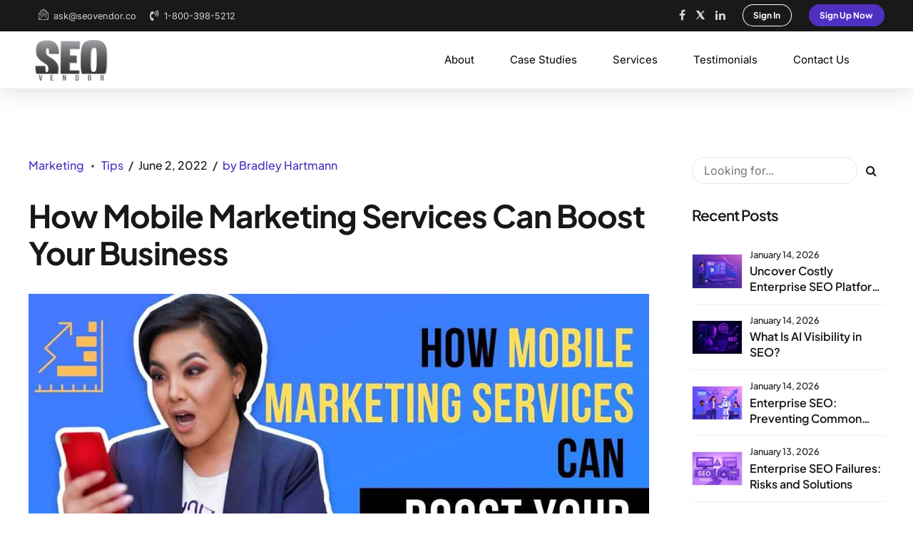

--- FILE ---
content_type: text/css; charset=utf-8
request_url: https://cdn.seovendor.co/wp-content/cache/min/1/wp-content/themes/nifty/framework/css/style.css?ver=1768374783
body_size: -364
content:
.wpcf7-date{width:100%}.wpcf7-date:before{width:100%;content:attr(placeholder)}.wpcf7-date:hover:before{width:0%;content:""}.wpcf7-date.placeholderclass:before{width:0%;content:""}